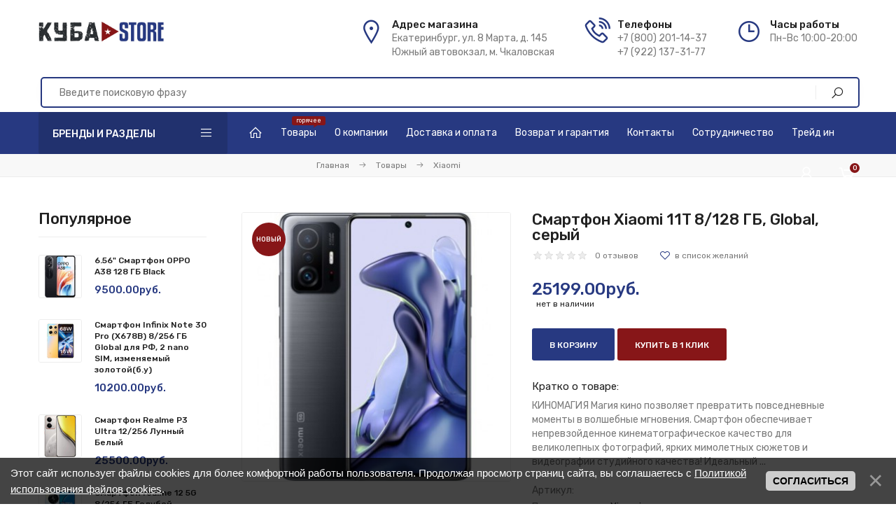

--- FILE ---
content_type: text/html; charset=UTF-8
request_url: https://cubamobile.store/shop/1543/desc/smartfon-xiaomi-11t-8-128-gb-global-seryj
body_size: 14232
content:
<!DOCTYPE html>
<html>
 <head>
 <meta charset="utf-8">
 <meta name="viewport" content="width=device-width, initial-scale=1, maximum-scale=1">
 <link rel="canonical" href="https://702022930.uweb.ru/shop/1543/desc/smartfon-xiaomi-11t-8-128-gb-global-seryj" />
<title>Смартфон Xiaomi 11T 8/128Gb Meteorite Gray купить в Екатеринбурге</title>
 <meta name="description" content="Купить Купить смартфон Xiaomi 11T с 8Gb оперативной памяти и 128Gb внутренней памяти, цвета Meteorite Gray в интернет-магазине «Куба Store» в интернет магазине Куба Store. У нас работает система быстрой доставки, а на все товары предоставляется гарантия!">
 <link rel="stylesheet" href="/_st/my.css?v=20251114_131126" />
 <link rel="stylesheet" href="/css/loader.min.css">
 
 <link href="https://fonts.googleapis.com/css?family=Rubik:400,500,700&display=swap&subset=cyrillic" rel="stylesheet">
 <link rel="stylesheet" href="/css/tools.min.css">
 <link rel="stylesheet" href="/css/theme.min.css">
 
 <script>var _ucoz_uriId="1543",_ucoz_pageId="entry",_ucoz_moduleId="shop",_ucoz_date="19.01.2026";</script>
 
	<link rel="stylesheet" href="/.s/src/base.min.css" />
	<link rel="stylesheet" href="/.s/src/layer7.min.css" />

	<script src="/.s/src/jquery-3.6.0.min.js"></script>
	
	<script src="/.s/src/uwnd.min.js"></script>
	<link rel="stylesheet" href="/.s/src/ulightbox/ulightbox.min.css" />
	<link rel="stylesheet" href="/.s/src/socCom.min.css" />
	<link rel="stylesheet" href="/.s/src/social.css" />
	<script src="/.s/src/ulightbox/ulightbox.min.js"></script>
	<script src="/.s/src/bottomInfo.min.js"></script>
	<script src="/.s/src/shop_utils.js"></script>
	<script src="/.s/src/socCom.min.js"></script>
	<script src="//sys000.uweb.ru/cgi/uutils.fcg?a=soc_comment_get_data&site=C702022930"></script>
	<script>
/* --- UCOZ-JS-DATA --- */
window.uCoz = {"uLightboxType":1,"layerType":7,"sh_curr":{"2":{"default":1,"code":"RUB","rate":1,"disp":"руб.","dpos":0,"name":"Рубли"}},"sign":{"7252":"Предыдущий","230038":"Этот сайт использует файлы cookies для более комфортной работы пользователя. Продолжая просмотр страниц сайта, вы соглашаетесь с <a href=/index/cookiepolicy target=_blank >Политикой использования файлов cookies</a>.","7254":"Изменить размер","3255":"Сохранить","7251":"Запрошенный контент не может быть загружен. Пожалуйста, попробуйте позже.","3238":"Опции","10075":"Обязательны для выбора","5458":"Следующий","3300":"Ошибка","3129":"Доступ запрещён. Истёк период сессии.","7253":"Начать слайд-шоу","5255":"Помощник","7287":"Перейти на страницу с фотографией.","210178":"Замечания","3125":"Закрыть","230039":"Согласиться"},"bottomInfoData":[{"id":"cookiePolicy","cookieKey":"cPolOk","class":"","button":230039,"message":230038}],"sh_goods":{"1543":{"price":"25199.00","old_price":"0.00","imgs":["/_sh/15/1543m.jpg"]}},"module":"shop","site":{"id":"C702022930","host":"702022930.uweb.ru","domain":"cubamobile.store"},"country":"US","shop_price_separator":"","shop_price_f":["%01.2f",""],"language":"ru","mf":"C702022930","sh_curr_def":2,"ver":1,"ssid":"476177246556522263136"};
/* --- UCOZ-JS-CODE --- */

		function eRateEntry(select, id, a = 65, mod = 'shop', mark = +select.value, path = '', ajax, soc) {
			if (mod == 'shop') { path = `/${ id }/edit`; ajax = 2; }
			( !!select ? confirm(select.selectedOptions[0].textContent.trim() + '?') : true )
			&& _uPostForm('', { type:'POST', url:'/' + mod + path, data:{ a, id, mark, mod, ajax, ...soc } });
		}

		function updateRateControls(id, newRate) {
			let entryItem = self['entryID' + id] || self['comEnt' + id];
			let rateWrapper = entryItem.querySelector('.u-rate-wrapper');
			if (rateWrapper && newRate) rateWrapper.innerHTML = newRate;
			if (entryItem) entryItem.querySelectorAll('.u-rate-btn').forEach(btn => btn.remove())
		}
 function uSocialLogin(t) {
			var params = {"telegram":{"width":0,"height":0},"vkontakte":{"height":400,"width":790},"google":{"width":700,"height":600},"facebook":{"height":520,"width":950},"ok":{"height":390,"width":710},"yandex":{"height":515,"width":870}};
			var ref = escape(location.protocol + '//' + ('cubamobile.store' || location.hostname) + location.pathname + ((location.hash ? ( location.search ? location.search + '&' : '?' ) + 'rnd=' + Date.now() + location.hash : ( location.search || '' ))));
			window.open('/'+t+'?ref='+ref,'conwin','width='+params[t].width+',height='+params[t].height+',status=1,resizable=1,left='+parseInt((screen.availWidth/2)-(params[t].width/2))+',top='+parseInt((screen.availHeight/2)-(params[t].height/2)-20)+'screenX='+parseInt((screen.availWidth/2)-(params[t].width/2))+',screenY='+parseInt((screen.availHeight/2)-(params[t].height/2)-20));
			return false;
		}
		function TelegramAuth(user){
			user['a'] = 9; user['m'] = 'telegram';
			_uPostForm('', {type: 'POST', url: '/index/sub', data: user});
		}
checkNumber_header = 'Замечания';
		checkNumber_err = 'Опции<ul>%err_msg%</ul>Обязательны для выбора';
function loginPopupForm(params = {}) { new _uWnd('LF', ' ', -250, -100, { closeonesc:1, resize:1 }, { url:'/index/40' + (params.urlParams ? '?'+params.urlParams : '') }) }
/* --- UCOZ-JS-END --- */
</script>

	<style>.UhideBlock{display:none; }</style>
	<script type="text/javascript">new Image().src = "//counter.yadro.ru/hit;noadsuweb?r"+escape(document.referrer)+(screen&&";s"+screen.width+"*"+screen.height+"*"+(screen.colorDepth||screen.pixelDepth))+";u"+escape(document.URL)+";"+Date.now();</script><link rel="stylesheet" href="/_st/shop.css" /><script src="/.s/src/shop.js"></script><style>
				@font-face {
					font-family: "FontAwesome";
					font-style: normal;
					font-weight: normal;
					src: url("/.s/src/panel-v2/fonts/fontawesome-webfont.eot?#iefix&v=4.3.0") format("embedded-opentype"), url("/.s/src/panel-v2/fonts/fontawesome-webfont.woff2?v=4.3.0") format("woff2"), url("/.s/src/panel-v2/fonts/fontawesome-webfont.woff?v=4.3.0") format("woff"), url("/.s/src/panel-v2/fonts/fontawesome-webfont.ttf?v=4.3.0") format("truetype"), url("/.s/src/panel-v2/fonts/fontawesome-webfont.svg?v=4.3.0#fontawesomeregular") format("svg");
				}
			</style>
</head>
 <body id="body"> 
 <div id="loader"><div class="loader-body"><div class="pre-loader"><div class="square"></div><div class="square"></div><div class="square last"></div><div class="square clear"></div><div class="square"></div><div class="square last"></div><div class="square clear"></div><div class="square"></div><div class="square last"></div></div></div></div>
 <div id="wrapper">
 
 
 
 
 <!--U1AHEADER1Z--><header class="header">
 <div class="cnt clr">
 
 <a class="logo" href="/">
 <img src="/img/logo.jpeg" alt="Куба Store"> 
 </a>
 
 <ul class="header-list">
 <li>
 <i class="las la-map-marker-alt"></i>
 <b>Адрес магазина</b>
 <span>Екатеринбург, ул. 8 Марта, д. 145</br>
 Южный автовокзал, м. Чкаловская</span>
 </li> 
 <li>
 <i class="las la-phone-volume"></i>
 <b>Телефоны</b>
 <span><a href="tel:+78002011437"> +7 (800) 201-14-37</a></br>
 <a href="tel:+79221373177"> +7 (922) 137-31-77</a>
 </span>
 </li>
 <li>
 <i class="lar la-clock"></i>
 <b>Часы работы</b>
 <span>Пн-Вс 10:00-20:00 </span>
 </li>
</ul>

<div class="search"> 
 <form id="search-form" class="search-shop" onsubmit="this.sfSbm.disabled=true" method="post" action="/shop/search">
 <input type="text" class="search-keyword" name="query" placeholder="Введите поисковую фразу">
 <input type="submit" class="search-submit" name="sfSbm" value="&#xf002;" title="Искать">
 </form>
 <form id="search-form" class="search-all" onsubmit="this.sfSbm.disabled=true" method="get" action="/search">
 <input type="text" class="search-keyword" name="q" placeholder="Введите поисковую фразу">
 <input type="submit" class="search-submit" name="sfSbm" value="&#xf002;" title="Искать">
 </form>
</div>

</div>
</header>

<nav id="nav">
 <div class="cnt clr">
 
 
 <div class="shc">
 <a class="shc-button" href="javascript:void(0);">Бренды и разделы <i class="las la-bars"></i></a>
 <div class="shc-block">
 <div class="cat-blocks with-clear" style="width:100%!important"><div id="blocks-rt-36" class="normal" onclick="shopCatBlocks(this,'C702022930uShopC','normal','active')"><input type="hidden" id="cid-p-36" class="cid-p" value="1">Товары</div><ul id="blocks-ch-36"><li><a id="cat-id-2" href="/shop/product/xiaomi">Xiaomi</a></li><li><a id="cat-id-18" href="/shop/product/samsung">Samsung</a></li><li><a id="cat-id-55" href="/shop/product/infinix">Infinix/Tecno</a></li><li><a id="cat-id-56" href="/shop/product/oneplus">OnePlus</a></li><li><a id="cat-id-3" href="/shop/product/huawei-honor">Honor&#92;Huawei</a></li><li><a id="cat-id-39" href="/shop/product/vivo-oppo">VIVO/IQOO</a></li><li><a id="cat-id-7" href="/shop/product/realme">Realme</a></li><li><a id="cat-id-57" href="/shop/product/nothing-phone">Nothing Phone/CMF</a></li><li><a id="cat-id-60" href="/shop/product/poco">Poco</a></li><li><a id="cat-id-61" href="/shop/product/google-pixel">Google Pixel</a></li><li><a id="cat-id-19" href="/shop/product/protected">Защищённые</a></li><li><a id="cat-id-31" href="/shop/product/apple">Apple</a></li><li><a id="cat-id-32" href="/shop/product/eshhe-brendy">Еще бренды</a></li><li><a id="cat-id-49" href="/shop/product/zte">NUBIA/REDMAGIC</a></li><li><a id="cat-id-41" href="/shop/product/portativnaja-akustika">Портативная акустика</a></li><li><a id="cat-id-33" href="/shop/product/umnye-chasy">Умные часы и фитнес-браслеты</a></li></ul></div>
 
 </div>
 </div>
 
 
 <div class="menu-icon">Меню<i class="las la-bars"></i></div>
 
 <div id="menu">
 <!-- <sblock_nmenu> -->
 <!-- <bc> --><div id="uNMenuDiv1" class="uMenuV"><ul class="uMenuRoot">
<li><a class="menu-home-page " href="/" ><span>Главная</span></a></li>
<li><a class="menu-hint2 " href="/shop/product" ><span>Товары</span></a></li>
<li><a  href="/index/0-2" ><span>О компании</span></a></li>
<li><a  href="/index/dostavka_i_oplata/0-5" ><span>Доставка и оплата</span></a></li>
<li><a  href="/index/vozvrat_i_garantija/0-6" ><span>Возврат и гарантия</span></a></li>
<li><a  href="/index/0-3" ><span>Контакты</span></a></li>
<li><a  href="/index/cotrudnichestvo/0-9" ><span>Сотрудничество</span></a></li>
<li><a  href="/index/trejd_in/0-10" ><span>Трейд ин</span></a></li></ul></div><!-- </bc> -->
 <!-- </sblock_nmenu> -->
 </div>
 
 <div id="shop-basket"><div class="shop-basket-icon" title="Открыть корзину">
 <i class="las la-shopping-cart"></i>
 <span>0</span>
</div>
<div class="basket-body">
 <ul class="basket-goods">
 
 </ul>
 <div class="basket-amount">Итого: <span>0</span></div>
 <div class="basket-buttons">
 <a class="button medium color2 basket-checkout" href="/shop/checkout">Оформить<i class="las la-arrow-right"></i></a>
 <a class="button medium color basket-remove" href="javascript:void(0)" rel="nofollow" onclick="return clearBasket();">Очистить</a>
 </div>
</div>

<script><!--
 var lock_buttons = 0;
 
 function clearBasket(){
 if(lock_buttons) return false; else lock_buttons = 1;
 var el = $('#shop-basket');
 if(el.length){ var g=document.createElement("div"); $(g).addClass('myWinGrid').attr("id",'shop-basket-fade').css({"left":"0","top":"0","position":"absolute","border":"#CCCCCC 1px solid","width":$(el).width()+'px',"height":$(el).height()+'px',"z-index":5}).hide().on('mousedown', function(e){e.stopPropagation();e.preventDefault();_uWnd.globalmousedown();}).html('<div class="myWinLoad" style="margin:5px;"></div>'); $(el).append(g); $(g).show(); }
 _uPostForm('',{type:'POST',url:'/shop/basket',data:{'mode':'clear'}});
 ga_event('basket_clear');
 return false;
 }
 
 function removeBasket(id){
 if(lock_buttons) return false; else lock_buttons = 1;
 $('#basket-item-'+id+' .sb-func').removeClass('remove').addClass('myWinLoadS').attr('title','');
 _uPostForm('',{type:'POST',url:'/shop/basket',data:{'mode':'del', 'id':id}});
 return false;
 }
 
 function add2Basket(id, pref){
 if(lock_buttons) return false; else lock_buttons = 1;
 var opt = [], err_msg = '', err_msgs = [], radio_options = {}, el_id = {};
 $('#b'+pref+'-'+id+'-basket').attr('disabled','disabled');
 $('#'+pref+'-'+id+'-basket').removeClass('done').removeClass('err').removeClass('add').addClass('wait').attr('title','');
 $('#'+pref+'-'+id+'-options-selectors').find('select, input').each(function(){
 switch (this.type) {
 case 'radio':
 el_id = this.id.split('-');
 ((typeof (radio_options[el_id[3]]) == 'undefined') && (radio_options[el_id[3]] = { 'val': - 1, 'id': this.id }));
 (this.checked && (radio_options[el_id[3]]['val'] = this.value));
 break;
 case 'checkbox':
 if (this.checked && (this.value !== '')) {
 if(this.value !== ''){
 opt.push(this.id.split('-')[3]+'-'+this.value);
 } else {
 err_msgs.push({'id':this.id.split('-')[3], 'msg':'<li>'+$(this).parent().parent().find('span.opt').html().replace(':', '')+'</li>'});
 }
 }
 break;
 default:
 if (this.value !== '') {
 opt.push(this.id.split('-')[3]+'-'+this.value);
 } else {
 err_msgs.push({'id':this.id.split('-')[3], 'msg':'<li>'+$(this).parent().parent().find('span.opt').html().replace(':', '')+'</li>'});
 }
 }
 });
 for(i in radio_options){
 if(radio_options[i]['val'] != -1){
 opt.push(radio_options[i]['id'].split('-')[3]+'-'+radio_options[i]['val']);
 }else{
 err_msgs.push({'id':radio_options[i]['id'].split('-')[3], 'msg':'<li>'+$('#'+radio_options[i]['id']).parent().parent().parent().find('span.opt').html().replace(':', '')+'</li>'});
 }
 }
 
 err_msgs.sort(function(a, b){ return ((a['id'] > b['id']) ? 1 : -1); });
 for (var i=0; i<err_msgs.length; i++) { err_msg += err_msgs[i]['msg']; }
 
 if(err_msg == ''){
 _uPostForm('',{type:'POST',url:'/shop/basket',data:{'mode':'add', 'id':id, 'pref':pref, 'opt':opt.join(':'), 'cnt':$('#q'+pref+'-'+id+'-basket').val()}});
 ga_event('basket_add');
 }else{
 lock_buttons = 0;
 shop_alert('<div class="MyWinError">Опции<ul>'+err_msg+'</ul>обязательны для выбора</div>','Замечания','warning',350,100,{tm:8000,align:'left',icon:'/.s/img/icon/warning.png', 'onclose': function(){ $('#b'+pref+'-'+id+'-basket').removeAttr('disabled'); $('#'+pref+'-'+id+'-basket').removeClass('wait').addClass('add'); }});
 }
 return false;
 }
 
 function buyNow(id, pref){
 if(lock_buttons) return false; else lock_buttons = 1;
 var opt = [], err_msg = '', err_msgs = [], radio_options = {}, el_id = {};
 $('#b'+pref+'-'+id+'-buynow').attr('disabled', 'disabled');
 $('#'+pref+'-'+id+'-buynow').removeClass('done').removeClass('err').removeClass('now').addClass('wait').attr('title','');
 $('#'+pref+'-'+id+'-options-selectors').find('select, input').each(function(){
 switch (this.type) {
 case 'radio':
 el_id = this.id.split('-');
 ((typeof (radio_options[el_id[3]]) == 'undefined') && (radio_options[el_id[3]] = { 'val': - 1, 'id': this.id }));
 (this.checked && (radio_options[el_id[3]]['val'] = this.value));
 break;
 case 'checkbox':
 if (this.checked && (this.value !== '')) {
 if(this.value !== ''){
 opt.push(this.id.split('-')[3]+'-'+this.value);
 } else {
 err_msgs.push({'id':this.id.split('-')[3], 'msg':'<li>'+$(this).parent().parent().find('span.opt').html().replace(':', '')+'</li>'});
 }
 }
 break;
 default:
 if (this.value !== '') {
 opt.push(this.id.split('-')[3]+'-'+this.value);
 } else {
 err_msgs.push({'id':this.id.split('-')[3], 'msg':'<li>'+$(this).parent().parent().find('span.opt').html().replace(':', '')+'</li>'});
 }
 }
 });
 for(i in radio_options){
 if(radio_options[i]['val'] != -1){
 opt.push(radio_options[i]['id'].split('-')[3]+'-'+radio_options[i]['val']);
 }else{
 err_msgs.push({'id':radio_options[i]['id'].split('-')[3], 'msg':'<li>'+$('#'+radio_options[i]['id']).parent().parent().parent().find('span.opt').html().replace(':', '')+'</li>'});
 }
 }
 
 err_msgs.sort(function(a, b){ return ((a['id'] > b['id']) ? 1 : -1); });
 for (var i=0; i<err_msgs.length; i++) { err_msg += err_msgs[i]['msg']; }
 
 if(err_msg == ''){
 _uPostForm('',{type:'POST',url:'/shop/basket',data:{'mode':'add', 'id':id, 'pref':pref, 'opt':opt.join(':'), 'cnt':$('#q'+pref+'-'+id+'-basket').val(), 'now':1}});
 ga_event('basket_buynow');
 }else{
 lock_buttons = 0;
 shop_alert('<div class="MyWinError">Опции<ul>'+err_msg+'</ul>обязательны для выбора</div>','Замечания','warning',350,100,{tm:8000,align:'left',icon:'/.s/img/icon/warning.png', 'onclose': function(){ $('#b'+pref+'-'+id+'-buynow').removeAttr('disabled'); $('#'+pref+'-'+id+'-buynow').removeClass('wait').addClass('add'); }});
 }
 return false;
 }
 //-->
</script></div>
 
 <div class="user-links">
 <div class="user-icon" title="Мой профиль">
 <i class="las la-user"></i>
 </div>
 <div class="user-body">
 <img class="user-body-photo" src="/img/nophoto.png" alt="Гость"><br>
 Приветствуем, <b>Гость</b><br>
 <span class="user-body-a">
 
 <a href="javascript:;" rel="nofollow" onclick="loginPopupForm(); return false;">Вход</a> / <a href="/register">Регистрация</a>
 
 </span>
 <br><br>
 <a href="/shop/checkout" class="button medium color2">Корзина</a>
 <a href="/shop/wishlist" class="button medium color">Избранное</a> 
 </div>
 </div>
 
 </div>
</nav>
<div class="nav-bottom"></div>




<script src="//code-ya.jivosite.com/widget/S9jbuwq9zD" async></script><!--/U1AHEADER1Z-->
 
 
 
 
 <section class="path">
 <span itemscope itemtype="https://schema.org/BreadcrumbList"><span itemscope itemprop="itemListElement" itemtype="https://schema.org/ListItem">
					<a itemprop="item" href="https://702022930.uweb.ru/">
						<span itemprop="name">Главная</span>
					</a>
					<meta itemprop="position" content="1">
				</span> <i class="las la-arrow-right"></i> <span itemscope itemprop="itemListElement" itemtype="https://schema.org/ListItem">
						<a itemprop="item" href="https://cubamobile.store/shop/product">
							<span itemprop="name">Товары</span>
						</a>
						<meta itemprop="position" content="2">
					</span> <i class="las la-arrow-right"></i> <span itemscope itemprop="itemListElement" itemtype="https://schema.org/ListItem">
						<a itemprop="item" class="current" href="https://cubamobile.store/shop/product/xiaomi">
							<span itemprop="name">Xiaomi</span>
						</a>
						<meta itemprop="position" content="3">
					</span></span>
 </section>
 
 
 
 <!-- <middle> -->
 <section class="middle section">
 <div class="cnt clr">
 
 <div id="content">
 <!-- <body> -->
 
 
 <div class="gp">
 <div class="gp-images">
 <script>
//['original_img_url','org_width','org_height','resized_img_url','res_width','res_height','img_alt','img_title']
var allEntImgs1543=[["/_sh/15/1543.jpg",0,0,"/_sh/15/1543m.jpg",385,385,null,null,null,null,null]]</script>
 <img class="big gphoto" src="/_sh/15/1543m.jpg" onclick="_bldCont1(1543, this.getAttribute('idx'));" id="ipreview" idx="0" title="Кликните для увеличения изображения">
 <span class="g-new" title="новый" >новый</span>
 
 <div class="clr">
 
 
 
 
 
 
 
 
 
 </div>
 </div>
 <div class="gp-info">
 <h1 class="gp-name">Смартфон Xiaomi 11T 8/128 ГБ, Global, серый</h1>
 <div class="gp-top-rate">
 <span>
		<style type="text/css">
			.u-star-rating-16 { list-style:none; margin:0px; padding:0px; width:80px; height:16px; position:relative; background: url('/img/rate-s.png') top left repeat-x }
			.u-star-rating-16 li{ padding:0px; margin:0px; float:left }
			.u-star-rating-16 li a { display:block;width:16px;height: 16px;line-height:16px;text-decoration:none;text-indent:-9000px;z-index:20;position:absolute;padding: 0px;overflow:hidden }
			.u-star-rating-16 li a:hover { background: url('/img/rate-s.png') left center;z-index:2;left:0px;border:none }
			.u-star-rating-16 a.u-one-star { left:0px }
			.u-star-rating-16 a.u-one-star:hover { width:16px }
			.u-star-rating-16 a.u-two-stars { left:16px }
			.u-star-rating-16 a.u-two-stars:hover { width:32px }
			.u-star-rating-16 a.u-three-stars { left:32px }
			.u-star-rating-16 a.u-three-stars:hover { width:48px }
			.u-star-rating-16 a.u-four-stars { left:48px }
			.u-star-rating-16 a.u-four-stars:hover { width:64px }
			.u-star-rating-16 a.u-five-stars { left:64px }
			.u-star-rating-16 a.u-five-stars:hover { width:80px }
			.u-star-rating-16 li.u-current-rating { top:0 !important; left:0 !important;margin:0 !important;padding:0 !important;outline:none;background: url('/img/rate-s.png') left bottom;position: absolute;height:16px !important;line-height:16px !important;display:block;text-indent:-9000px;z-index:1 }
		</style><script>
			var usrarids = {};
			function ustarrating(id, mark) {
				if (!usrarids[id]) {
					usrarids[id] = 1;
					$(".u-star-li-"+id).hide();
					_uPostForm('', { type:'POST', url:`/shop/${ id }/edit`, data:{ a:65, id, mark, mod:'shop', ajax:'2' } })
				}
			}
		</script><ul id="uStarRating1543" class="uStarRating1543 u-star-rating-16" title="Рейтинг: 0.0/0">
			<li id="uCurStarRating1543" class="u-current-rating uCurStarRating1543" style="width:0%;"></li><li class="u-star-li-1543"><a href="javascript:;" onclick="ustarrating('1543', 1)" class="u-one-star">1</a></li>
				<li class="u-star-li-1543"><a href="javascript:;" onclick="ustarrating('1543', 2)" class="u-two-stars">2</a></li>
				<li class="u-star-li-1543"><a href="javascript:;" onclick="ustarrating('1543', 3)" class="u-three-stars">3</a></li>
				<li class="u-star-li-1543"><a href="javascript:;" onclick="ustarrating('1543', 4)" class="u-four-stars">4</a></li>
				<li class="u-star-li-1543"><a href="javascript:;" onclick="ustarrating('1543', 5)" class="u-five-stars">5</a></li></ul></span>
 <span><a href="#gp-rev-anchor">0 отзывов</a></span>
 <div id="id-1543-wish" class="wish wadd" onclick="wishlist(this);" title="Добавить в список желаний"></div>
 </div>
 <div class="gp-price">
 <span class="id-good-1543-price">25199.00руб.</span> 
 </div>
 <div class="gp-stock">
 
 <div class="gp-stock out"><i class="las la-close"></i> нет в наличии</div>
 
 </div>
 
 <div class="gp-buttons">
 <a href="javascript:void(0)" onclick="add2Basket('1543','id');" class="button huge color2">В корзину</a>
 <a href="#one-click-form" class="ulightbox button huge color">Купить в 1 клик</a>
 
 </div>
 <div class="gp-brief">
 <h5>Кратко о товаре:</h5>
 <p>
 КИНОМАГИЯ Магия кино позволяет превратить повседневные моменты в волшебные мгновения. Смартфон обеспечивает непревзойденное кинематографическое качество для великолепных фотографий, ярких мимолетных сюжетов и видеографии студийного качества! Идеальный ...
 
 </p>
 <ul class="shop-options" id="id-47-options">
 <li><span class="opt">Артикул:</span> <span class="val art"> </span></li>
 <li><span class="opt">Производитель:</span> <span class="val">Xiaomi</span></li>
 <li><span class="opt">Гарантия:</span> <span class="val">12 месяцев</span></li> 
 <li><span class="opt">Комплектация:</span> <span class="val">комплект</span></li> 
 <li><span class="opt">Состояние:</span> <span class="val">новый</span></li> 
 </ul>
 </div>
 </div> 
 </div>
 
 
 <div class="tabs">
 <input id="tab1" type="radio" name="tabs" checked>
 <label for="tab1" title="Вкладка 1">Описание</label>
 <input id="tab2" type="radio" name="tabs">
 <label for="tab2" title="Вкладка 2">Характеристики</label>
 
 <input id="tab3" type="radio" name="tabs">
 <label for="tab3" title="Вкладка 3">Отзывы</label>
 
 <section id="content-tab1"> 
 <p><p><b>КИНОМАГИЯ</b><br />
<br />
Магия кино позволяет превратить повседневные моменты в волшебные мгновения. Смартфон обеспечивает непревзойденное кинематографическое качество для великолепных фотографий, ярких мимолетных сюжетов и видеографии студийного качества! Идеальный способ рассказать и заново пережить важные для вас истории.<br />
<br />
<b>ПРОФЕССИОНАЛЬНАЯ КАМЕРА 108 МП</b><br />
<br />
Выдающаяся мощность компонентов и профессиональная настройка алгоритмов обеспечивают потрясающее разрешение и качество изображения, как при дневном свете, так и в темноте.<br />
<br />
<b>СВЕРХШИРОКОУГОЛЬНАЯ КАМЕРА</b><br />
<br />
Сверхширокоугольная камера 120&deg; идеально снимает в ночном режиме. Удобный процесс создания пейзажных снимков в ночное время.<br />
<br />
<b>ТЕЛЕМАКРОСЪЕМКА</b><br />
<br />
Телемакросъемка для изучения удивительного миниатюрного мира. Автоматическая фокусировка на расстоянии 3&ndash;7 см позволяет рассмотреть мельчайшие детали.<br />
<br />
<b>БЫСТРЫЙ И ПРОИЗВОДИТЕЛЬНЫЙ ПРОЦЕССОР</b><br />
<br />
Новейший и самый мощный процессор MediaTek 5G, две SIM-карты с поддержкой 5G и встроенный 5G-модем обеспечивает плавную работу операционной системы и эффективное энергопотребление.<br />
<br />
<b>ВСЕГДА ЗАРЯЖЕН</b><br />
<br />
Аккумулятор емкостью 5000 мА ч + ультрабыстрая зарядка мощностью 67 Вт. Зарядка до 100% всего за 36 минут. Комбинация анода из нанооксида кремния второго поколения и литий-ионного электрода даёт ёмкость в десять раз больше, чем у аккумуляторов с обычным графитовым анодом. Значительно увеличенная емкость аккумулятора и ускоренная зарядка.<br />
<br />
<b>ДИСПЛЕЙ AMOLED 120 ГЦ</b><br />
<br />
Благодаря AdaptiveSync частота обновления дисплея автоматически регулируется в зависимости от контента. Это не только снижает энергопотребление, но и обеспечивает более плавное изображение. Дисплей имеет частоту дискретизации сенсорного слоя до 480 Гц для более быстрого отклика экрана и быстрой обратной связи.<br />
<br />
<b>НЕЗАБЫВАЕМЫЕ ВПЕЧАТЛЕНИЯ ОТ ЗВУКА</b><br />
<br />
Смартфон оснащен технологией Dolby Atmos кинематографического уровня и двумя выделенными динамиками для воспроизведения кристально чистого и точного объемного звука высокого качества на 360&deg;.</p>
 
 </p>
 </section> 
 <section id="content-tab2"> 
 <p>
 <h3 class="gp-title-1">Характеристики</h3>
 
	<script type="text/javascript">
		function showSpecHelp(self) {
			var $this = $(self);
			new _uWnd(
				'HelpWd',
				'Описание спецификации',
				400, 150,
				{autosize:1, resize:1, modal:0, closeonesc:1, cache:1,},
				$this.data('dscr')
			);
		}
	</script>


	<table border="0" cellpadding="2" class="shop_spec">


			<tr class="shop_spec_grp">
					<td>

					Цвет


				</td>
					<td class="shop_spec_val">
								Meteorite Gray
								
					</td>
			</tr>
			<tr class="shop_spec_grp">
					<td>

					Процессор


				</td>
					<td class="shop_spec_val">
								MediaTek Dimensity 1200-Ultra
								
					</td>
			</tr>
			<tr class="shop_spec_grp">
					<td>

					Встроенная память 


				</td>
					<td class="shop_spec_val">
								128Гб
								
					</td>
			</tr>
			<tr class="shop_spec_grp">
					<td>

					Оперативка


				</td>
					<td class="shop_spec_val">
								8Гб
								
					</td>
			</tr>
			<tr class="shop_spec_grp">
					<td>

					Размер экрана 


				</td>
					<td class="shop_spec_val">
								от 6 до 6.7 дюймов 
								
					</td>
			</tr>
			<tr class="shop_spec_grp">
					<td>

					Ёмкость Акб


				</td>
					<td class="shop_spec_val">
								5000MaH
								
					</td>
			</tr>
			<tr class="shop_spec_grp">
					<td>

					Разрешение основной камеры 


				</td>
					<td class="shop_spec_val">
								108+8+5 МП
								
					</td>
			</tr>
			<tr class="shop_spec_grp">
					<td>

					NfC (Бесконтактная оплата)


				</td>
					<td class="shop_spec_val">
								есть
								
					</td>
			</tr>
			<tr class="shop_spec_grp">
					<td>

					Touch ID


				</td>
					<td class="shop_spec_val">
								есть
								
					</td>
			</tr>

	</table>

	<style>
		.spec-value .ui.dropdown{ margin-right: 25px }
	</style>

 
 </p>
 </section> 
 <section id="content-tab3">
 <p>
 <h3 class="gp-title-1" id="gp-rev-anchor">Отзывы и комментарии</h3>
 <div class="gp-rev-head">
 <a href="javascript:void(0)" class="gp-show-rev-form button huge color2"><span class="lar la-comment-dots"></span> Написать отзыв</a>
 </div>
 
 
 <div class="gp-rev-form">
 
 <div align="center" class="commReg"><h5>Добавлять отзывы могут только зарегистрированные пользователи.</h5>
 <a href="/register" class="button medium color2">Регистрация</a>
 <a href="javascript:;" rel="nofollow" onclick="loginPopupForm(); return false;" class="button medium color">Вход</a></div>
 
 </div>
 
 
 <div class="gp-rev-no-comments">Отзывов еще нет, ваш может стать первым.</div>
 
 
 </p>
 </section> 
 </div>
 
 
 
 
 
 
 <!-- </body> -->
 </div>
 
 
 
 
 
 <aside id="sidebar">
 
 <!--U1CATEGORIES1Z--><!--/U1CATEGORIES1Z-->
 
 
 
 <!--U1CLEFTER1Z--><!-- <block1> -->

<div class="block">
 <div class="block-title"><!-- <bt> -->Популярное<!-- </bt> --></div>
 <div class="block-body">
 <!-- <bc> --><div class="lpop">  <img src="/_sh/29/2932s.jpg" alt="6.56" Смартфон OPPO A38 128 ГБ Black">  <a class="lpop-name" href="/shop/2932/desc/6-56-smartfon-oppo-a38-128-gb-black">6.56" Смартфон OPPO A38 128 ГБ Black</a>  <div class="lpop-price"><span class="inf5-good-2932-price">9500.00руб.</span> </div> </div><div class="lpop">  <img src="/_sh/25/2503s.jpg" alt="Смартфон Infinix Note 30 Pro (X678B) 8/256 ГБ Global для РФ, 2 nano SIM, изменяемый золотой(б.у)">  <a class="lpop-name" href="/shop/2503/desc/smartfon-infinix-note-30-pro-x678b-8-256-gb-global-dlja-rf-2-nano-sim-izmenjaemyj-zolotoj">Смартфон Infinix Note 30 Pro (X678B) 8/256 ГБ Global для РФ, 2 nano SIM, изменяемый золотой(б.у)</a>  <div class="lpop-price"><span class="inf5-good-2503-price">10200.00руб.</span> </div> </div><div class="lpop">  <img src="/_sh/34/3461s.jpg" alt="Смартфон Realme P3 Ultra 12/256 Лунный Белый">  <a class="lpop-name" href="/shop/3461/desc/smartfon-realme-p3-ultra-12-256-lunnyj-belyj">Смартфон Realme P3 Ultra 12/256 Лунный Белый</a>  <div class="lpop-price"><span class="inf5-good-3461-price">25500.00руб.</span> </div> </div><div class="lpop">  <img src="/_sh/30/3050s.jpg" alt="Смартфон realme 12 5G 8/256 ГБ Голубой рассвет">  <a class="lpop-name" href="/shop/3050/desc/smartfon-realme-12-5g-8-256-gb-goluboj-rassvet">Смартфон realme 12 5G 8/256 ГБ Голубой рассвет</a>  <div class="lpop-price"><span class="inf5-good-3050-price">11999.00руб.</span> </div> </div><script> 			if ( typeof(uCoz) != 'object' ) { 				window.uCoz = {"sh_goods":{},"sh_curr":{"2":{"name":"Рубли","disp":"руб.","code":"RUB","rate":1,"dpos":0,"default":1}},"sh_curr_def":2,"ver":1,"mf":"C702022930","shop_price_f":["%01.2f",""],"shop_price_separator":""};  			} else { 				if ( typeof(uCoz.sh_goods) == 'undefined' ) { 					var shop_js_def = {"shop_price_separator":"","shop_price_f":["%01.2f",""],"sh_curr_def":2,"ver":1,"mf":"C702022930","sh_goods":{},"sh_curr":{"2":{"name":"Рубли","disp":"руб.","code":"RUB","rate":1,"dpos":0,"default":1}}}, i; 					for ( i in shop_js_def ) { 						if ( typeof(uCoz.i) == 'undefined' ) { 							window.uCoz[i] = shop_js_def[i] 						} 					} 				} 			}; 			uCoz.sh_goods[2932] = {price:9500.00,old_price:0.00,imgs:["/_sh/29/2932m.jpg"]};uCoz.sh_goods[2503] = {price:10200.00,old_price:0.00,imgs:["/_sh/25/2503m.jpg"]};uCoz.sh_goods[3461] = {price:25500.00,old_price:0.00,imgs:["/_sh/34/3461m.jpg","/_sh/34/3461m_1.jpg"]};uCoz.sh_goods[3050] = {price:11999.00,old_price:0.00,imgs:["/_sh/30/3050m.jpg"]}; 		</script><script src="/.s/src/shop_utils.js"></script><!-- </bc> -->
 </div>
</div>

<!-- </block1> --><!--/U1CLEFTER1Z-->
 
 <!--U1LBANNER1Z--><div class="block">
 <div class="banner">
 <img src="/img/banner-8.jpg" alt="">
 <div class="lbanner-text">
 <b>Защищенные смартфоны</b>
 <a href="/shop/product/protected" class="button big color2">Смотреть<i class="las la-arrow-right"></i></a>
 </div>
 </div>
</div><!--/U1LBANNER1Z-->
 
 
 </aside>
 
 </div>
 </section>
 
 
 
 
 
 
 
 <!--U1BFOOTER1Z--><!-- подвал -->
<footer id="footer">
 <div class="footer-body">
 <div class="cnt clr">
 <div class="col2" align="center">
 <img src="/logo.png" alt="Куба Store">
 <div class="footer-phone"> 
 <div class="footer-phone-text">
 
 Екатеринбург, ул. 8 Марта, д. 145<br>
 Южный автовокзал, м. Чкаловская <br>
 
 <b> Пн-Вс 10:00-20:00 </b>
 </div>
 
 
 <div class="footer-phone-text">
 <b><a href="tel:+78002011437"> +7 (800) 201-14-37</a></b><br>
 <b><a href="tel:+79221373177"> +7 (922) 137-31-77</a></b><br>
 
 </div>
 
 <div class="f-mas">
 <a href="viber://chat?number=79049815670" class="viber" target="_blank" rel="nofollow"><img src="/img/viber-icon.svg" alt="viber">Viber</a> 
 <a href="tg://resolve?domain=kuba_store" class="telegram" target="_blank" rel="nofollow"><img src="/img/Telegram_logo.svg" alt="telegram">Telegram</a> 
 <a href="https://api.whatsapp.com/send?phone=79049815670" class="whatsapp" target="_blank" rel="nofollow"><img src="/img/whatsapp-icon.svg" alt="whatsapp">WhatsApp</a>
 </div>
 <div class="footer-phone-text">
 <a href="mailto:tano@bk.ru">tano@bk.ru</a> 
 </div>
 </div>
 </div>
 <div class="col2">
 <div class="oh">
 <div class="col2">
 <div class="footer-block">
 <h4>Информация</h4>
 <ul>
 <li><a href="/index/dostavka_i_oplata/0-5"><i class="las la-arrow-right"></i>Доставка и оплата </a></li>
 <li><a href="/index/vozvrat_i_garantija/0-6"><i class="las la-arrow-right"></i> Возврат и гарантия</a></li>
 <li><a href="/index/politika_konfidencialnosti/0-7"><i class="las la-arrow-right"></i>Политика конфиденциальности</a></li>
 <li><a href="/index/polzovatelskoe_soglashenie/0-8"><i class="las la-arrow-right"></i>Пользовательское соглашение</a></li> 
 <li><a href="/news/"><i class="las la-arrow-right"></i>Полезная информация</a></li> 
 </ul>
 </div>
 </div>
 <div class="col2">
 <div class="footer-block">
 <h4>Мой аккаунт</h4>
 <ul>
 
 <li><a href="javascript:;" rel="nofollow" onclick="loginPopupForm(); return false;"><i class="las la-arrow-right"></i> Войти на сайт</a></li>
 <li><a href="/register"><i class="las la-arrow-right"></i> Регистрация</a></li>
 
 <li><a href="/shop/checkout"><i class="las la-arrow-right"></i> Моя корзина</a></li>
 <li><a href="/shop/wishlist"><i class="las la-arrow-right"></i> Список желаний</a></li>
 </ul>
 </div>
 </div>
 </div>
 <!-- Google tag (gtag.js) -->
<script async src="https://www.googletagmanager.com/gtag/js?id=G-1MPBW1FR0G"></script>
<script>
 window.dataLayer = window.dataLayer || [];
 function gtag(){dataLayer.push(arguments);}
 gtag('js', new Date());

 gtag('config', 'G-1MPBW1FR0G');
</script>
 </div>
 </div>
 </div>
 <div class="footer-copyrights">
 <div class="cnt">
 <!-- "' --><span class="pbMzOurV"><a href="https://www.uweb.ru/" title="Используются технологии uWeb" target="_blank" rel="nofollow">uWeb</a></span>
<!-- Yandex.Metrika counter -->
<script type="text/javascript">
    (function(m,e,t,r,i,k,a){
        m[i]=m[i]||function(){(m[i].a=m[i].a||[]).push(arguments)};
        m[i].l=1*new Date();
        k=e.createElement(t),a=e.getElementsByTagName(t)[0],k.async=1,k.src=r,a.parentNode.insertBefore(k,a)
    })(window, document,'script','//mc.yandex.ru/metrika/tag.js', 'ym');

    ym(87990864, 'init', {accurateTrackBounce:true, trackLinks:true, clickmap:true, params: {__ym: {isFromApi: 'yesIsFromApi'}}});
</script>
<noscript><div><img src="https://mc.yandex.ru/watch/87990864" style="position:absolute; left:-9999px;" alt="" /></div></noscript>
<!-- /Yandex.Metrika counter -->


 
 </div>
 </div>
</footer><!--/U1BFOOTER1Z-->
 
 
 
 
 
 </div>
 
 <div class="mobile-menu-container">
 <div class="mobile-menu-container-close"><span title="Закрыть"></span></div> 
 </div>
 
 <!-- форма купить в 1 клик -->
 <div id="one-click-form">
				<script>
					function _uploadCheck() {
						var w=_uWnd.all[this.upload_wnd];
						if (!w || w.state.destroyed) return;
						w._myuploadTimer=setTimeout("_uploadProgress('"+this.upload_id+"',"+this.upload_wnd+")",3000);
					}
					function _uploadProgress(upId,widx) {
						if (_uWnd.all[widx]) _uWnd.all[widx]._myuploadTimer=null;
						var o={upload_wnd:widx,upload_id:upId,dataType:'json',type:'GET',timeout:5000,cache:1,success:_uploadTick,error: function(a, b, c) { console.log('Test!', a, '-', b, '-', c); }};
						try {
							_uAjaxRequest("/.uploadstatus?upsession="+upId,o);
						} catch(e) {
							_uploadCheck.call(o,null,'error');
						}
					}
					function _uploadTick(data,st) {
						var w=_uWnd.all[this.upload_wnd];
						if (!w || w.state.destroyed) return;
						if (data.state=='error') {
							if (data.status==413) _uWnd.alert('Суммарный размер файлов превышает допустимое значение 15 МБ','',{w:230,h:80,tm:3000});
							else _uWnd.alert('Ошибка соединения, попробуйте позже ('+data.status+')','',{w:230,h:80,tm:3000});
							w.close();
							sblmb3=0;
							return;
						} else if (data.state=='starting' && w._myuploadStarted) {
							_uWnd.alert('Ошибка соединения, попробуйте позже','',{w:230,h:80,tm:3000});
							w.close();
							return;
						} else if (data.state=='uploading' || data.state=='done') {
							var cents;
							if (data.state=='done' || data.size==0) {
								w.footer('');
							} else {
								cents=Math.floor(data.received/data.size*1000)/10;
								w.footer('<div style="border:1px solid;position:relative"><div class="myWinTD2" style="width:'+Math.floor(cents)+'%;height:20px"></div><div style="text-align:center;position:absolute;left:0;top:0;width:100%;height:20px;font-size:14px">'+cents+'% ('+Math.floor(data.received/1024)+' Kb)</div></div>');
							}
							w._myuploadStarted=1;
							if (data.state=='done') {
								sblmb3=0;
								return;
							}
						}
						_uploadCheck.call(this);
					}
					var sblmb3=0;

					function funR6eq0( form, token = {} ) {
						var act='/mail/', upref='3yfKZ1VHzIR', uploadId, wnd;
						try { var tr=checksubmit(); if (!tr){return false;} } catch(e) {}
						if (sblmb3==1) { return false; }
						sblmb3=1;
						window._uploadIdx = window._uploadIdx ? window._uploadIdx+1 : 1;
						uploadId = 'up' + window._uploadIdx + '_' + upref;

						form.action=act+'?upsession='+uploadId;

						wnd = new _uWnd(
							'sendMFe3',
							'Отправка сообщения',
							-350,
							-100,
							{
								footerh:25,
								footerc:' ',
								modal:1,
								closeonesc:1,
								resize:0,
								hidefooter:0,
								contentsizeprio:0,
								onbeforeclose:function(){},
								onclose:function(wnd) {
									if (wnd._myuploadTimer) clearTimeout(wnd._myuploadTimer);
									wnd._myuploadTimer=null;
								}
							},
							{ form, data:token }
						);

						wnd._myuploadStarted=0;
						_uploadCheck.call({upload_wnd:wnd.idx,upload_id:uploadId});

						return false
					}

					jQuery(function($) {
						if ($("input[id=policy]").length) {
							$('body').on("submit","form[name=mform]", function() {
								if (!$('input[id=policy]:checked').length) {
									$("input[id=policy]").next().css({"cssText":"color: red !important","text-decoration":"underline"});
									return false;
								} else {
									$("input[id=policy]").next().removeAttr('style');
								}
							});

							$('body').on("change","#policy", function() {
								$("input[id=policy]").next().removeAttr('style');
							});
						}
					});
				</script>
			<form method="post" name="mform" id="mffR6eq0" class="mform-3" enctype="multipart/form-data" onsubmit="return funR6eq0(this)" data-submitter="funR6eq0">
				<input type="hidden" name="jkd498" value="1">
				<input type="hidden" name="jkd428" value="1">
				<table border="0" width="100%" id="table1" cellspacing="1" cellpadding="2">
<h2>Быстрый заказ</h2>
<p>Оставьте номер своего телефона для быстрого оформления заказа. Мы обязательно вам перезвоним.</p><br> 

<tr><td width="35%"><input type="text" name="f1" style="display:none;" value="fake@mail.com"> </td></tr>
<tr><td><input type="text" name="f2" style="display:none;" value="Купить в 1 клик"> </td></tr>
<tr><td><input class="one-click-field" type="tel" name="f4" placeholder="Введите номер вашего телефона"> </td></tr>
<tr><td><textarea name="f6" style="display:none;" class="one-click-textarea-info">Информация о товаре</textarea></td></tr>
<tr><td><input id="policy" type="checkbox" name="f5" value="1"><a href="/index/policy" rel="nofollow" target="_blank"> Я согласен(а) на обработку персональных данных</a><br><br></td></tr>
<tr><td colspan="2" align="center"><br /><input type="submit" value="Отправить"></td></tr>
</table>
				<input type="hidden" name="id" value="3" />
				<input type="hidden" name="a" value="1" />
				<input type="hidden" name="o" value="1" />
			</form></div>
 <script>
 $(function() {
 $('.one-click-textarea-info').text('Название товара: Смартфон Xiaomi 11T 8/128 ГБ, Global, серый\nСсылка на товар: '+window.location.href);
 });
 </script>
 
 <!-- scripts -->
 
 <script src="/js/plugins.js"></script>
 <script src="/js/scripts.js"></script>
 
 </body>
</html>
<!-- 0.20419 (s704) -->